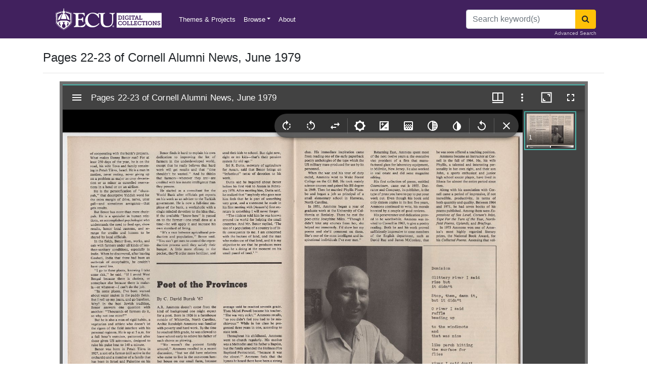

--- FILE ---
content_type: text/html; charset=utf-8
request_url: https://digital.lib.ecu.edu/1142
body_size: 10831
content:
<!DOCTYPE html>
<html lang="en">
<head>
    <meta charset="utf-8" />
    <meta name="viewport" content="width=device-width, initial-scale=1.0, user-scalable=yes, maximum-scale=2.0, shrink-to-fit=no" />
    <title>Pages 22-23 of Cornell Alumni News, June 1979 - ECU Digital Collections</title>
    <link rel="shortcut icon" href="/favicon.png">
    <link rel="apple-touch-icon" href="/favicon.png">
    <link rel="stylesheet" href="/css/site.css" />
    <link rel="stylesheet" href="/css/font-awesome.min.css" />
    <meta name="description" content="Discover digitized images, texts, audio, and video from ECU Libraries diverse collections and it's partners">
    <script src="/js/jquery.min.js"></script>
    <script src="/js/bootstrap.bundle.min.js"></script>
    <!-- Matomo Tag Manager -->
    <script>
        var _mtm = window._mtm = window._mtm || [];
        _mtm.push({'mtm.startTime': (new Date().getTime()), 'event': 'mtm.Start'});
        var d=document, g=d.createElement('script'), s=d.getElementsByTagName('script')[0];
        g.async=true; g.src='https://intranet.lib.ecu.edu/matomo/js/container_Jx8uSAdu.js'; s.parentNode.insertBefore(g,s);
    </script>
    <!-- End Matomo Tag Manager -->
    
    <link href="BotDetectCaptcha.ashx?get=layout-stylesheet&amp;amp;t=1768946400" rel="stylesheet" type="text/css" />

    <!-- Matomo -->
    <script>
        var _paq = window._paq = window._paq || [];
        /* tracker methods like "setCustomDimension" should be called before "trackPageView" */
        _paq.push(['trackPageView']);
        _paq.push(['enableLinkTracking']);
        (function() {
          var u="https://intranet.lib.ecu.edu/matomo/";
          _paq.push(['setTrackerUrl', u+'matomo.php']);
          _paq.push(['setSiteId', '6']);
          var d=document, g=d.createElement('script'), s=d.getElementsByTagName('script')[0];
          g.async=true; g.src=u+'matomo.js'; s.parentNode.insertBefore(g,s);
        })();
    </script>
    <!-- End Matomo Code -->
</head>
<body class="d-flex flex-column h-100">
    <header class="bg-purple">
    <div class="container">
        <nav class="navbar navbar-expand-sm navbar-dark bg-purple">
            <a class="navbar-brand" href="/"><img alt="ECU Digital Collections" src="/img/ecu_dc_wordmark.svg" title="ECU Digital Collections" style="height:50px"/></a>
            <span class="navbar-text">&nbsp;</span>
            <button class="navbar-toggler" type="button" data-toggle="collapse" data-target="#ecu-nav" aria-controls="ecu-nav" aria-expanded="false" aria-label="Toggle navigation">
                <span class="navbar-toggler-icon"></span>
            </button>

            <div class="collapse navbar-collapse" id="ecu-nav">

                <ul class="navbar-nav mr-auto">
                    <li class="nav-item">
                        <a class="nav-link" href="/collections">Themes & Projects</a>
                    </li>
                    <li class="nav-item dropdown">
                        <a class="nav-link dropdown-toggle" data-toggle="dropdown" href="#" role="button" aria-haspopup="true" aria-expanded="false">Browse</a>
                        <div class="dropdown-menu" style="z-index: 2000;">
                            <a class="dropdown-item" href="/search?utf8=✓">All Items</a>
                            <a class="dropdown-item" href="/locations/browse">Divisions</a>
                            <a class="dropdown-item" href="/subject/browse">Subjects</a>
                            <a class="dropdown-item" href="/mycollections/about">My Collections</a>
                            <a class="dropdown-item" href="/collections?utf8=✓">Themes & Projects</a>
                        </div>
                    </li>


                    <li class="nav-item">
                        <a class="nav-link" href="/about">About</a>
                    </li>
                </ul>
                    <form method="post" class="form-inline my-2 my-lg-0" action="/search/route">
                        <div class="input-group">
                            <input name="q" id="q" class="form-control" type="search" placeholder="Search keyword(s)" aria-label="Search">
                            <div class="input-group-append">
                                <button class="btn btn-warning" type="submit" aria-label="Search"><span class="fa fa-search"></span></button>
                            </div>
                        </div>
                        <a href="/advanced" class="small position-absolute" style="bottom: 3px; right: 15px; color: #cfc7d7">Advanced Search</a>
                    <input name="__RequestVerificationToken" type="hidden" value="CfDJ8LPGSs0fHNZIm3KZsIIvFEtN7wGjJZz-l4r3DP-FkoppEqSP5gh0u3rvaICLnP8FhmTvOCyiQKamGumNKJreVLJfatORE7aL2BHRIuVFUCFX2ga2Cq-AyDcO84dV82702KruKBkxmr5r1eRTn5seh1E" /></form>
            </div>
        </nav>
        <!--

<div class="alert alert-danger" role="alert">
    Example of a site-wide flash message. <a href="/about">Link</a>
</div>






<div class="alert alert-danger" role="alert" style="border: solid 1px red">
    <b>Starting at 9:00am eastern standard time on August 3, 2022, the Digital Collections repository will be undergoing a database migration. The planned downtime is minimal. We apologize for any inconvenience that may occur. Please reach out to us at <a href=mailto:ALS_DIGITALCOLLECTIONS@ecu.edu?subject="Repository Update">ALS_DIGITALCOLLECTIONS@ecu.edu</a> with any questions or comments. Thank you for your patience.</b>
</div>

<div class="alert alert-danger" role="alert" style="border: solid 1px red">
    We're updating our repository, some pages may be temporarily unavailable. We apologize for any inconvenience that may occur. Please reach out to us at <a href="mailto:ALS_DIGITALCOLLECTIONS@ecu.edu">ALS_DIGITALCOLLECTIONS@ecu.edu</a> with any questions or comments.
</div>



<div class="alert alert-danger" role="alert" style="border: solid 1px red">
    Some of our services are temporarily unavailable. We apologize for any inconvenience that may occur. Please reach out to us at <a href="mailto:ALS_DIGITALCOLLECTIONS@ecu.edu">ALS_DIGITALCOLLECTIONS@ecu.edu</a> with any questions or comments.
</div>
-->

    </div>
</header>
<div class="modal fade" id="exampleModal" tabindex="-1" aria-labelledby="exampleModalLabel" aria-hidden="true">
    <div class="modal-dialog">
        <div class="modal-content">
            <div class="modal-header">
                <h5 class="modal-title" id="exampleModalLabel">Digital Collections User Survey</h5>
                <button type="button" class="close" data-dismiss="modal" aria-label="Close">
                    <span aria-hidden="true">&times;</span>
                </button>
            </div>
            <div class="modal-body">
                <iframe src="https://ecu.az1.qualtrics.com/jfe/form/SV_42WjdbwMmUYAX1s" width="100%" height="400px" frameborder="0" marginheight="0" marginwidth="0">Loading…</iframe>
            </div>
        </div>
    </div>
</div>

    <div class="container position-relative">
        



<h4 class="mt-4">Pages 22-23 of Cornell Alumni News, June 1979</h4>
<hr />

                
    <div class="row justify-content-center">

        <div class="col-11">
            <div id="ecu-mirador" style="min-height: 800px"></div>
            <script src="/js/main.js" data-manifest="../../Manifest/1142" data-canvas="0"></script>
        </div>

    </div>
        <div class="d-flex justify-content-center mt-2">
            <div class="btn-toolbar mb-3 mx-auto" role="toolbar" aria-label="Download options">
                <div class="btn-group" role="group" aria-label="1000px image">
                    <a id="small-dl" href="#" class="btn btn-info btn-sm mr-2"><i class="fa fa-download"></i> Small image - 1000px</a>
                </div>
                <div class="btn-group" role="group" aria-label="4000px image">
                    <a id="large-dl" href="#" class="btn btn-info btn-sm"><i class="fa fa-download"></i> Large image - 4000px</a>
                </div>

            </div>
        </div>



<div class="row">
<div class="col-md-8">
    <dl>
        <dt>Title</dt>
        <dd>Pages 22-23 of Cornell Alumni News, June 1979</dd>
        <dt>Description</dt>
        <dd>Pages 22-23 of Cornell Alumni News, June 1979. Page 23 includes the poem Dominion, by A.R. Ammons.</dd>
            <dt>Date</dt>
            <dd>June 1979</dd>
            <dt>Original Format</dt>
            <dd>
                    <a href="/search?utf8=%E2%9C%93&amp;filter_fields=format&amp;filter_values=excerpts" class="mr-3">excerpts</a>
            </dd>

        <dt>Extent</dt>
        <dd></dd>
        <dt>Local Identifier</dt>
        <dd>
1096-001-s3-ss3.4-b14-fh        </dd>
            <dt>Creator(s)</dt>
            <ul class="list-unstyled mb-2">
                    <li> <a href="/search?utf8=%E2%9C%93&amp;filter_fields=name&amp;filter_values=Ammons,%20A.%20R.,%201926-2001">Ammons, A. R., 1926-2001</a></li>
            </ul>
            <dt>Location of Original</dt>
            <dd>
                East Carolina Manuscript Collection
            </dd>
            <dt>Rights</dt>
            <dd>
                This item has been made available for use in research, teaching, and private study. Researchers are responsible for using these materials in accordance with Title 17 of the United States Code and any other applicable statutes. If you are the creator or copyright holder of this item and would like it removed, please contact us at als_digitalcollections@ecu.edu.<br /><a href="http://rightsstatements.org/vocab/InC-EDU/1.0/">http://rightsstatements.org/vocab/InC-EDU/1.0/</a>
            </dd>
        
        <dt>Permalink</dt>
        <dd>https://digital.lib.ecu.edu/1142</dd>
        <dt>Preferred Citation</dt>
        <dd>
        <i class="fa fa-window-restore"></i> <a href="#" data-toggle="modal" data-target="#citationModal">Cite this item</a>
            
    </dl>


</div>
<div class="col-md-4 small">
<ul class="list-group mb-4">
    <li class="list-group-item bg-gray">This item</li>
    <li class="list-group-item d-flex align-items-center">
            <img class="img-responsive float-left mr-2" src="https://iiif.lib.ecu.edu/cantaloupe/iiif/2/00001142_0001.jp2/full/!225,225/0/default.jpg" alt="Pages 22-23 of Cornell Alumni News, June 1979" style="height: 45px">
        <span>Pages 22-23 of Cornell Alumni News, June 1979</span>
    </li>
    <li class="list-group-item">
            <a href="/authenticate/signin?ReturnUrl=%2F1142"><i class="fa fa-heart-o text-danger"></i> My Collections Login</a>
    </li>
    <li class="list-group-item"><a href="https://digital.lib.ecu.edu/worksheet/1142"><i class="fa fa-file-o text-secondary"></i> Printable Feedback Form</a></li>
</ul>
    <ul class="list-group mb-4">
        <li class="list-group-item bg-gray">Found in theme/project</li>
            <li class="list-group-item d-flex align-items-center">
                <img class="img-responsive rounded-circle float-left mr-2" src="/img/collection/thumbs/ammons.jpg" alt="Archie Randolph Ammons" style="height: 45px">
                <a href="/collections/ammons?utf8=✓&filter_fields=collection_s&filter_values=Archie Randolph Ammons">
                    Archie Randolph Ammons
                </a>
            </li>
    </ul>
    <ul class="list-group mt-4">
        <li class="list-group-item bg-gray">Location of Original</li>
        <li class="list-group-item">
            <a href="http://digital.lib.ecu.edu/special/ead/findingaids/1096-001"><i class="fa fa-external-link"></i> Reid and Susan Overcash Literary Collection: A.R. Ammons Papers</a> from the <em>East Carolina Manuscript Collection</em>
        </li>
        <li class="list-group-item">
                <a href="/locations/manuscripts/1096-001?utf8=✓&filter_fields=guide_sort&filter_values=Ammons, A. R., Papers "><i class="fa fa-search"></i> View all digitized items from the Reid and Susan Overcash Literary Collection: A.R. Ammons Papers</a>

        </li>
    </ul>
        
</div>
</div>


<div class="modal fade" id="citationModal" tabindex="-1" role="dialog" aria-labelledby="citationModalLabel" aria-hidden="true">
    <div class="modal-dialog modal-lg modal-dialog-centered" role="document">
        <div class="modal-content">
            <div class="modal-header">
                <h5 class="modal-title" id="citationModalLabel">Preferred Citation</h5>
                <button type="button" class="close" data-dismiss="modal" aria-label="Close">
                    <span aria-hidden="true">&times;</span>
                </button>
            </div>
            <div class="modal-body">
                <div>
                    <p>
                        If you are doing an assignment, <b class="text-danger">ask your professor which style to use</b>. 
                        Most require similar information, but the formats vary. 
                        More citation information can be found at <a href="https://libguides.ecu.edu/citation">https://libguides.ecu.edu/citation</a>.

                    </p>
                    <div class="alert alert-secondary">
Ammons, A. R., 1926-2001<span>. </span>
Pages 22-23 of Cornell Alumni News, June 1979<span>. </span>
                            <span>Jun. 1979. </span>
                        
                            <span>Reid and Susan Overcash Literary Collection: A.R. Ammons Papers. </span>
                            <span>1096-001-s3-ss3.4-b14-fh. </span>
                        <span>East Carolina University Digital Collections. </span>

                        https://digital.lib.ecu.edu/1142<span>.</span> Accessed 20 Jan. 2026<span>.</span>

                    </div>
                    <div class="small text-muted">Citation format: Creator. Title. Date. Collection. Identifier. Location. URL. Date Accessed. </div>
                </div>
            </div>
            <div class="modal-footer">
                <button type="button" class="btn btn-secondary" data-dismiss="modal">Close</button>
            </div>
        </div>
    </div>
</div>
    <h4 class="mt-4">Related Search Results</h4>
    <div class="row">
            <div class="col-md-3">
                <div class="card">
                    <a href="/21509" class="mx-auto">
                        <img class="card-img-top" src="https://iiif.lib.ecu.edu/cantaloupe/iiif/2/00021509_0001.jp2/full/!225,225/0/default.jpg" alt="Page of the New York Tribune"/>
                    </a>
                </div>
                <div class="card-body pt-2">
                    <div clas="card-title">
                        <a href="/21509" class="mx-auto">
                            Page of the New York Tribune
                        </a>
                    </div>
                </div>
                
            </div>
            <div class="col-md-3">
                <div class="card">
                    <a href="/36702" class="mx-auto">
                        <img class="card-img-top" src="https://iiif.lib.ecu.edu/cantaloupe/iiif/2/00036702_0001.jp2/full/!225,225/0/default.jpg" alt="New Testament title page"/>
                    </a>
                </div>
                <div class="card-body pt-2">
                    <div clas="card-title">
                        <a href="/36702" class="mx-auto">
                            New Testament title page
                        </a>
                    </div>
                </div>
                
            </div>
            <div class="col-md-3">
                <div class="card">
                    <a href="/11439" class="mx-auto">
                        <img class="card-img-top" src="https://iiif.lib.ecu.edu/cantaloupe/iiif/2/00011439_0001.jp2/full/!225,225/0/default.jpg" alt="Beyond the square : a tribute to Elliot Coleman"/>
                    </a>
                </div>
                <div class="card-body pt-2">
                    <div clas="card-title">
                        <a href="/11439" class="mx-auto">
                            Beyond the square : a tribute to Elliot Coleman
                        </a>
                    </div>
                </div>
                
            </div>
        <div class="col-md-3">
            <div class="card">
                <a href="https://digital.lib.ecu.edu/search?utf8=%E2%9C%93&q=Pages 22-23 of Cornell Alumni News, June 1979" class="mx-auto">
                    <span class="fa fa-search-plus text-secondary p-3" style="font-size: 10em;"></span>
                </a>
            </div>
            <div class="card-body pt-2">
                <div clas="card-title">
                    <a href="https://digital.lib.ecu.edu/search?utf8=%E2%9C%93&q=Pages 22-23 of Cornell Alumni News, June 1979" class="mx-auto">
                        More Search Results...
                    </a>
                </div>
            </div>

        </div>
    </div>

<div class="card bg-light mt-3 mb-sm-4 mb-md-0">
    <div class="card-header"><i class="fa fa-info-circle"></i> Content Notice</div>
    <div class="card-body">
        <p class="card-text">
            Public access is provided to these resources to preserve the historical record.
            The content represents the opinions and actions of their creators and the culture in which they were produced.
            Therefore, some materials may contain language and imagery that is outdated, offensive and/or harmful.
            The content does not reflect the opinions, values, or beliefs of ECU Libraries.
        </p>
    </div>
</div>



<div class="row mt-4">
    <div class="col-md-12">
         <h4>Contact Digital Collections</h4>
        <p>If you know something about this item or would like to request additional information, <a href="#" data-toggle="modal" data-target="#questionModal">click here</a>.</p>
        <hr />
        <form method="post" action="/object/question">
            <input type="hidden" value="1142" data-val="true" data-val-required="The Pid field is required." id="NewQuestion_Pid" name="NewQuestion.Pid" />
            <div class="modal fade" id="questionModal" tabindex="-1" role="dialog" aria-labelledby="questionModalLabel" aria-hidden="true">
                <div class="modal-dialog" role="document">
                    <div class="modal-content">
                        <div class="modal-header">
                            <h5 class="modal-title" id="questionModalLabel">Contact Digital Collections</h5>
                            <button type="button" class="close" data-dismiss="modal" aria-label="Close">
                                <span aria-hidden="true">&times;</span>
                            </button>
                        </div>
                        <div class="modal-body">
                            <div class="form-group">
                                <label for="NewQuestion_Email">Email address</label> <span class="text-danger">*</span>
                                <input type="text" class="form-control" data-val="true" data-val-email="Invalid Email Address" data-val-required="The Email address field is required." id="NewQuestion_Email" name="NewQuestion.Email" value="" />
                                <span class="text-danger field-validation-valid" data-valmsg-for="NewQuestion.Email" data-valmsg-replace="true"></span>
                            </div>
                            <div class="form-group">
                                <label for="NewQuestion_Question">Question</label> <span class="text-danger">*</span>
                                <textarea class="form-control" data-val="true" data-val-required="The Question field is required." id="NewQuestion_Question" name="NewQuestion.Question">
</textarea>
                                <span class="text-danger field-validation-valid" data-valmsg-for="NewQuestion.Question" data-valmsg-replace="true"></span>
                            </div>
                            <div class="form-group">
                                <label for="QuestionCaptchaCode">Retype the code from the picture:</label>
                                <captcha>

  <div class="BDC_CaptchaDiv " id="QuestionCaptcha_CaptchaDiv" style="width: 280px !important; height: 50px !important; "><!--
 --><div class="BDC_CaptchaImageDiv" id="QuestionCaptcha_CaptchaImageDiv" style="width: 250px !important; height: 50px !important;"><!--
   --><div class="BDC_CaptchaImageDiv" style="width:250px; height:40px;"><img class="BDC_CaptchaImage" id="QuestionCaptcha_CaptchaImage" src="BotDetectCaptcha.ashx?get=image&amp;c=QuestionCaptcha&amp;t=3e62abe405d34b5db05cf7b72b5b8eef" alt="Retype the CAPTCHA code from the image" style="" /></div><!--
   --><a href="//captcha.org/captcha.html?asp.net" title="BotDetect CAPTCHA ASP.NET Form Validation" style="display: block !important; height: 10px !important; margin: 0 !important; padding: 0 !important; font-size: 9px !important; line-height: 10px !important; visibility: visible !important; font-family: Verdana, DejaVu Sans, Bitstream Vera Sans, Verdana Ref, sans-serif !important; vertical-align: middle !important; text-align: center !important; text-decoration: none !important; background-color: #f8f8f8 !important; color: #606060 !important;">BotDetect CAPTCHA ASP.NET Form Validation</a><!--
 --></div><!--
 --><div class="BDC_CaptchaIconsDiv" id="QuestionCaptcha_CaptchaIconsDiv" style="width: 24px !important;"><!--
   --><a class="BDC_ReloadLink" id="QuestionCaptcha_ReloadLink" href="#" title="Change the CAPTCHA code"><img class="BDC_ReloadIcon" id="QuestionCaptcha_ReloadIcon" src="BotDetectCaptcha.ashx?get=reload-icon" alt="Change the CAPTCHA code" /></a><!--
   --><a class="BDC_SoundLink" id="QuestionCaptcha_SoundLink" href="BotDetectCaptcha.ashx?get=sound&amp;c=QuestionCaptcha&amp;t=3e62abe405d34b5db05cf7b72b5b8eef" title="Speak the CAPTCHA code" rel="nofollow"><img class="BDC_SoundIcon" id="QuestionCaptcha_SoundIcon" src="BotDetectCaptcha.ashx?get=sound-icon" alt="Speak the CAPTCHA code" /></a><!--
   --><div class="BDC_Placeholder" id="QuestionCaptcha_AudioPlaceholder">&nbsp;</div><!--
 --></div>
    <script src="BotDetectCaptcha.ashx?get=script-include&amp;c=QuestionCaptcha&amp;t=3e62abe405d34b5db05cf7b72b5b8eef" type="text/javascript"></script>
    <input type="hidden" name="BDC_VCID_QuestionCaptcha" id="BDC_VCID_QuestionCaptcha" value="3e62abe405d34b5db05cf7b72b5b8eef" />
    <input type="hidden" name="BDC_BackWorkaround_QuestionCaptcha" id="BDC_BackWorkaround_QuestionCaptcha" value="0" />
    <input type="hidden" name="BDC_Hs_QuestionCaptcha" id="BDC_Hs_QuestionCaptcha" value="e4d4334ff548f616e5b7d9ed32ee0e86e45deb04" />
    <input type="hidden" name="BDC_SP_QuestionCaptcha" id="BDC_SP_QuestionCaptcha" value="1331517703" />
  </div>

</captcha>
                                <div class="actions">
                                    <input type="text" id="QuestionCaptchaCode" name="QuestionCaptchaCode" value="" />
                                </div>
                            </div>
                        </div>
                        <div class="modal-footer">

                            <button type="button" class="btn btn-secondary" data-dismiss="modal">Close</button>
                            <button type="submit" class="btn btn-primary">Submit Question</button>
                        </div>
                    </div>
                </div>
            </div>
        <input name="__RequestVerificationToken" type="hidden" value="CfDJ8LPGSs0fHNZIm3KZsIIvFEtN7wGjJZz-l4r3DP-FkoppEqSP5gh0u3rvaICLnP8FhmTvOCyiQKamGumNKJreVLJfatORE7aL2BHRIuVFUCFX2ga2Cq-AyDcO84dV82702KruKBkxmr5r1eRTn5seh1E" /></form>

       
        <h4 class="mt-4">Comment on This Item</h4>
        <p>Complete the fields below to post a public comment about the material featured on this page. The email address you submit will not be displayed and would only be used to contact you with additional comments or questions. </p>
        <hr />
        <form method="post" action="/object/comment">
            <input type="hidden" data-val="true" data-val-required="The object_id field is required." id="NewComment_object_id" name="NewComment.object_id" value="1142" />

            <div class="form-group">
                <span class="text-danger">*</span> <label for="NewComment_name">Name</label>
                <input type="text" class="form-control col-md-4" data-val="true" data-val-length="Name cannot exceed 75 characters." data-val-length-max="75" data-val-required="The Name field is required." id="NewComment_name" maxlength="75" name="NewComment.name" value="" />
                <span class="text-danger field-validation-valid" data-valmsg-for="NewComment.name" data-valmsg-replace="true"></span>
            </div>
            <div class="form-group">
                <span class="text-danger">*</span> <label for="NewComment_email">Email</label>
                <input type="text" class="form-control col-md-4" data-val="true" data-val-email="Invalid Email Address" data-val-length="Email cannot exceed 50 characters." data-val-length-max="50" data-val-required="The Email field is required." id="NewComment_email" maxlength="50" name="NewComment.email" value="" />
                <span class="text-danger field-validation-valid" data-valmsg-for="NewComment.email" data-valmsg-replace="true"></span>
            </div>
            <div class="form-group">
                <span class="text-danger">*</span> <label for="NewComment_value">Comment</label>
                <textarea class="form-control col-md-6" data-val="true" data-val-required="The Comment field is required." id="NewComment_value" name="NewComment.value">
</textarea>
                <span class="text-danger field-validation-valid" data-valmsg-for="NewComment.value" data-valmsg-replace="true"></span>
            </div>

            <div class="form-group">
                <label for="CommentCaptchaCode">Retype the code from the picture:</label>
                <captcha>

  <div class="BDC_CaptchaDiv " id="CommentCaptcha_CaptchaDiv" style="width: 280px !important; height: 50px !important; "><!--
 --><div class="BDC_CaptchaImageDiv" id="CommentCaptcha_CaptchaImageDiv" style="width: 250px !important; height: 50px !important;"><!--
   --><div class="BDC_CaptchaImageDiv" style="width:250px; height:40px;"><img class="BDC_CaptchaImage" id="CommentCaptcha_CaptchaImage" src="BotDetectCaptcha.ashx?get=image&amp;c=CommentCaptcha&amp;t=9bad9f1d42344121bd566f2f862ac8d5" alt="Retype the CAPTCHA code from the image" style="" /></div><!--
   --><a href="//captcha.org/captcha.html?asp.net" title="BotDetect CAPTCHA ASP.NET Form Validation" style="display: block !important; height: 10px !important; margin: 0 !important; padding: 0 !important; font-size: 9px !important; line-height: 10px !important; visibility: visible !important; font-family: Verdana, DejaVu Sans, Bitstream Vera Sans, Verdana Ref, sans-serif !important; vertical-align: middle !important; text-align: center !important; text-decoration: none !important; background-color: #f8f8f8 !important; color: #606060 !important;">BotDetect CAPTCHA ASP.NET Form Validation</a><!--
 --></div><!--
 --><div class="BDC_CaptchaIconsDiv" id="CommentCaptcha_CaptchaIconsDiv" style="width: 24px !important;"><!--
   --><a class="BDC_ReloadLink" id="CommentCaptcha_ReloadLink" href="#" title="Change the CAPTCHA code"><img class="BDC_ReloadIcon" id="CommentCaptcha_ReloadIcon" src="BotDetectCaptcha.ashx?get=reload-icon" alt="Change the CAPTCHA code" /></a><!--
   --><a class="BDC_SoundLink" id="CommentCaptcha_SoundLink" href="BotDetectCaptcha.ashx?get=sound&amp;c=CommentCaptcha&amp;t=9bad9f1d42344121bd566f2f862ac8d5" title="Speak the CAPTCHA code" rel="nofollow"><img class="BDC_SoundIcon" id="CommentCaptcha_SoundIcon" src="BotDetectCaptcha.ashx?get=sound-icon" alt="Speak the CAPTCHA code" /></a><!--
   --><div class="BDC_Placeholder" id="CommentCaptcha_AudioPlaceholder">&nbsp;</div><!--
 --></div>
    <script src="BotDetectCaptcha.ashx?get=script-include&amp;c=CommentCaptcha&amp;t=9bad9f1d42344121bd566f2f862ac8d5" type="text/javascript"></script>
    <input type="hidden" name="BDC_VCID_CommentCaptcha" id="BDC_VCID_CommentCaptcha" value="9bad9f1d42344121bd566f2f862ac8d5" />
    <input type="hidden" name="BDC_BackWorkaround_CommentCaptcha" id="BDC_BackWorkaround_CommentCaptcha" value="0" />
    <input type="hidden" name="BDC_Hs_CommentCaptcha" id="BDC_Hs_CommentCaptcha" value="65f996bbedb0c5b391ae645601a61dc9dedfff9d" />
    <input type="hidden" name="BDC_SP_CommentCaptcha" id="BDC_SP_CommentCaptcha" value="1535031710" />
  </div>

</captcha>
                <div class="actions">
                    <input type="text" id="CommentCaptchaCode" name="CommentCaptchaCode" value="" />
                </div>
            </div>
            <button type="submit" class="btn btn-info mb-2">Submit Comment</button>
            <small><a style="text-decoration: underline; color: blue; cursor: pointer" class="d-block mb-4" onclick="alert('We welcome comments on our materials. We reserve the right to delete comments that are inappropriate or off topic. Comments do not reflect the views of East Carolina University and may contain errors.');">Comment Policy</a></small>
        <input name="__RequestVerificationToken" type="hidden" value="CfDJ8LPGSs0fHNZIm3KZsIIvFEtN7wGjJZz-l4r3DP-FkoppEqSP5gh0u3rvaICLnP8FhmTvOCyiQKamGumNKJreVLJfatORE7aL2BHRIuVFUCFX2ga2Cq-AyDcO84dV82702KruKBkxmr5r1eRTn5seh1E" /></form>
    </div>
</div>
<div id="myElement"></div>



    </div>
    
<footer class="site-footer mt-auto">
    <div class="container">
        <div class="row">
            <div class="col-sm-12 col-md-8">
                <h6>ECU DIGITAL COLLECTIONS</h6>
                <p class="text-justify">
                    We support the research and teaching mission of East Carolina University 
                    and preserve the cultural heritage of the eastern North Carolina community through digital initiatives, 
                    especially the creation of digital library materials and tools.
                </p>
            </div>

            <div class="col-xs-6 col-md-4 text-right">
                <h6>Quick Links</h6>
                <ul class="footer-links">
                        <li>
                            <a href="/authenticate/signin?ReturnUrl=%2F1142" class="">Login <i class="fa fa-sign-in" aria-hidden="true"></i></a>
                        </li>
                    <li><a href="/about">About</a></li>
                    <li><a href="mailto:als_digitalprojects@ecu.edu">Contact</a></li>
                    <li><a href="https://info.ecu.edu/libraries/">ECU Libraries</a></li>
                    <li><a href="https://www.ecu.edu/">East Carolina University</a></li>
                </ul>
            </div>
        </div>
        <hr>
    </div>
    <div class="container">
        <div class="row">
            <div class="col-md-8 col-sm-6">
                <p class="copyright-text">
                    Copyright &copy; 2026 All Rights Reserved by
                    <a href="http://www.ecu.edu">East Carolina University</a>.
                </p>
            </div>

        </div>
    </div>
</footer>


    
    <script src="/js/jquery.validate.min.js"></script>
<script src="/js/jquery.validate.unobtrusive.min.js"></script>


        <script type="text/javascript">
            var position = 'far-right';
            if ($(window).width() < 760) {
                position = 'far-bottom';
                $('#ecu-mirador').css("min-height", "500px");
            } else {
                $('#ecu-mirador').css("min-height", "800px");
            }
        </script>

    <script>
        //$('a[data-toggle="tab"]').on('shown.bs.tab',
        //    function(e) {
        //        if (e.target.id == "image-tab") {
                    //alert('https://davenport.ecu.edu:6984/manifest/1142');
        //        }
                //e.target // newly activated tab
                //e.relatedTarget // previous active tab
        //    });

        var CaptchaCallback = function() {
            jQuery('.g-recaptcha').each(function(index, el) {
                grecaptcha.render(el, {
                    'sitekey' : jQuery(el).attr('data-sitekey')
                    ,'theme' : jQuery(el).attr('data-theme')
                    ,'size' : jQuery(el).attr('data-size')
                    ,'tabindex' : jQuery(el).attr('data-tabindex')
                    ,'callback' : jQuery(el).attr('data-callback')
                    ,'expired-callback' : jQuery(el).attr('data-expired-callback')
                    ,'error-callback' : jQuery(el).attr('data-error-callback')
                });
            });
        };

        // function detectKey(e) {
        //     var query = window.location.toString();
        //     var test = document.getElementById("phyloc");
        //     var browserName = navigator.appName;
        //     if (browserName == "Microsoft Internet Explorer") {
        //         if (event.keyCode == 192) {
        //             window.open(query.replace('https://digital.lib.ecu.edu/', 'http://digital.lib.ecu.edu/admin/index/'), '');
        //         }
        //     }
        //     else {
        //         if (e.which == 192) {
        //             window.open(query.replace('https://digital.lib.ecu.edu/', 'http://digital.lib.ecu.edu/admin/index/'), '');
        //         }
        //     }
        // }
        // document.onkeydown = detectKey;

        $(document).on("click", ".replyLink", function () {
            var passedID = $(this).data('id');
            $("#parentId").val(passedID);
            //alert(passedID);
        });
        var list = ["https://iiif.lib.ecu.edu/cantaloupe/iiif/2/00001142_0001.jp2"];
        $(document).ready(function () {
            $('#image').removeClass('active');
            $('#small-dl').attr("href", list[0] + "/full/1000,/0/default.jpg");
            $('#large-dl').attr("href", list[0] + "/full/4000,/0/default.jpg");
            $('#myElement').data('cacheKey', '0');

            $(document).keydown(function (event) {
                // Detect key 192 (`)
                if (event.which === 192) {
                    let currentUrl = window.location.href;
                    let currentId = parseInt(currentUrl.match(/(\d+)$/)[0]);
                    window.location.href = "http://digital.lib.ecu.edu/admin/index/" + currentId;
                }

                // Detect Shift + Right Arrow
                if (event.shiftKey && event.which === 39) {
                    let currentUrl = window.location.href;
                    let currentId = parseInt(currentUrl.match(/(\d+)$/)[0]);
                    let nextId = currentId + 1;
                    let nextUrl = currentUrl.replace(/(\d+)$/, nextId);
                    window.location.href = nextUrl;
                }

                // Detect Shift + Left Arrow
                if (event.shiftKey && event.which === 37) {
                    let currentUrl = window.location.href;
                    let currentId = parseInt(currentUrl.match(/(\d+)$/)[0]);
                    let prevId = currentId - 1;
                    let prevUrl = currentUrl.replace(/(\d+)$/, prevId);
                    window.location.href = prevUrl;
                }
            });
        });
        $('body').on('click', '.mirador-current-canvas-grouping', function () {
            var idx = $(this).attr("data-canvas-index");
            $('#myElement').data('cacheKey', idx);
            $('#small-dl').attr("href", list[idx] + "/full/1000,/0/default.jpg");
            $('#large-dl').attr("href", list[idx] + "/full/4000,/0/default.jpg");
            //window.history.replaceState("", "", window.location.href.split('.')[0] + "." + (parseInt(idx) + 1));
        });
        $('body').on('click', '.mirador103', function () {
            var idx = $(this).index();
            $('#small-dl').attr("href", list[idx] + "/full/1000,/0/default.jpg");
            $('#large-dl').attr("href", list[idx] + "/full/4000,/0/default.jpg");
            //window.history.replaceState("", "", window.location.href.split('.')[0] + "." + (parseInt(idx) + 1));
        });
        $('body').on('click', '.mirador148', function () {
            var idx = $(this).index();
            $('#small-dl').attr("href", list[idx] + "/full/1000,/0/default.jpg");
            $('#large-dl').attr("href", list[idx] + "/full/4000,/0/default.jpg");
            //window.history.replaceState("", "", window.location.href.split('.')[0] + "." + (parseInt(idx) + 1));
        });
        $('body').on('click', '.mirador-previous-canvas-button', function () {
            var cacheValue = parseInt($('#myElement').data('cacheKey'));
            cacheValue -= 1;

            // Store the updated value back to the cache
            $('#myElement').data('cacheKey', cacheValue);
            //var idx = window.location.href.split('.')[1] == null ? 1 : parseInt(window.location.href.split('.')[1]);
            $('#small-dl').attr("href", list[cacheValue] + "/full/1000,/0/default.jpg");
            $('#large-dl').attr("href", list[cacheValue] + "/full/4000,/0/default.jpg");
            //window.history.replaceState("", "", window.location.href.split('.')[0] + "." + (idx - 1));
        });
        $('body').on('click', '.mirador-next-canvas-button', function () {

            var cacheValue = parseInt($('#myElement').data('cacheKey'));
            cacheValue += 1;

            // Store the updated value back to the cache
            $('#myElement').data('cacheKey', cacheValue);

            //var idx = window.location.href.split('.')[1] == null ? 1 : parseInt(window.location.href.split('.')[1]);
            $('#small-dl').attr("href", list[cacheValue] + "/full/1000,/0/default.jpg");
            $('#large-dl').attr("href", list[cacheValue] + "/full/4000,/0/default.jpg");
            //window.history.replaceState("", "", window.location.href.split('.')[0] + "." + (idx + 1));
        });
    </script>



</body>
</html>


--- FILE ---
content_type: text/html; charset=utf-8
request_url: https://ecu.az1.qualtrics.com/jfe/form/SV_42WjdbwMmUYAX1s
body_size: 16981
content:
<!doctype html><html dir="ltr"><head><title>Online Survey Software | Qualtrics Survey Solutions</title><meta property="og:title" content="Online Survey Software | Qualtrics Survey Solutions"><meta name="description" content="Qualtrics sophisticated online survey software solutions make creating online surveys easy. Learn more about Research Suite and get a free account today."><meta property="og:description" content="Qualtrics sophisticated online survey software solutions make creating online surveys easy. Learn more about Research Suite and get a free account today."><meta name="robots" content="noindex"><link rel="icon" type="image/x-icon" href="https://ecu.az1.qualtrics.com/brand-management/brand-assets/ecu/favicon.ico"><link rel="apple-touch-icon" href="/brand-management/apple-touch-icon"><meta charset="UTF-8"><meta name="viewport" content="width=device-width,initial-scale=1,shrink-to-fit=no"><meta name="apple-mobile-web-app-capable" content="yes"><meta name="mobile-web-app-capable" content="yes"><style>#q{background:#fff;position:absolute;top:0;bottom:0;left:0;right:0;z-index:1000}#q::before{content:'';display:block;position:fixed;top:30%;right:50%;width:50px;height:50px;border:6px solid transparent;border-top-color:#0b6ed0;border-left-color:#0b6ed0;border-radius:80px;animation:q 1s linear infinite;margin:-33px -33px 0 0;box-sizing:border-box}@keyframes q{0%{transform:rotate(0)}100%{transform:rotate(360deg)}}</style><script>!function(){"use strict";var e,s,n,o,t,m={},r={};function a(e){var s=r[e];if(void 0!==s)return s.exports;var n=r[e]={id:e,loaded:!1,exports:{}};return m[e].call(n.exports,n,n.exports,a),n.loaded=!0,n.exports}a.m=m,a.amdO={},e=[],a.O=function(s,n,o,t){if(!n){var m=1/0;for(c=0;c<e.length;c++){n=e[c][0],o=e[c][1],t=e[c][2];for(var r=!0,i=0;i<n.length;i++)(!1&t||m>=t)&&Object.keys(a.O).every(function(e){return a.O[e](n[i])})?n.splice(i--,1):(r=!1,t<m&&(m=t));if(r){e.splice(c--,1);var f=o();void 0!==f&&(s=f)}}return s}t=t||0;for(var c=e.length;c>0&&e[c-1][2]>t;c--)e[c]=e[c-1];e[c]=[n,o,t]},a.n=function(e){var s=e&&e.__esModule?function(){return e.default}:function(){return e};return a.d(s,{a:s}),s},n=Object.getPrototypeOf?function(e){return Object.getPrototypeOf(e)}:function(e){return e.__proto__},a.t=function(e,o){if(1&o&&(e=this(e)),8&o)return e;if("object"==typeof e&&e){if(4&o&&e.__esModule)return e;if(16&o&&"function"==typeof e.then)return e}var t=Object.create(null);a.r(t);var m={};s=s||[null,n({}),n([]),n(n)];for(var r=2&o&&e;("object"==typeof r||"function"==typeof r)&&!~s.indexOf(r);r=n(r))Object.getOwnPropertyNames(r).forEach(function(s){m[s]=function(){return e[s]}});return m.default=function(){return e},a.d(t,m),t},a.d=function(e,s){for(var n in s)a.o(s,n)&&!a.o(e,n)&&Object.defineProperty(e,n,{enumerable:!0,get:s[n]})},a.f={},a.e=function(e){return Promise.all(Object.keys(a.f).reduce(function(s,n){return a.f[n](e,s),s},[]))},a.u=function(e){return"c/"+{38:"../m/system-HI-json",87:"signature",109:"../m/system-EO-json",132:"../m/system-NE-json",194:"../m/system-ZH-T-json",215:"../m/system-CEB-json",233:"db",243:"../m/system-HR-json",277:"../m/preview-MN-json",311:"../m/system-SR-ME-json",325:"form",371:"../m/system-SO-json",410:"drill",446:"../m/preview-FR-json",509:"../m/system-PL-json",584:"../m/preview-MAR-json",598:"numberScale",910:"../m/system-SL-json",957:"../m/preview-AZ-AZ-json",1044:"matrix",1075:"mc",1192:"meta",1194:"../m/preview-LT-json",1205:"timing",1276:"../m/preview-PB-json",1362:"../m/system-Q_DEV-json",1366:"../m/system-UR-json",1388:"../m/system-TEL-json",1391:"../m/preview-JA-json",1426:"../m/system-MN-json",1493:"../m/preview-HIL-json",1506:"../m/system-ASM-json",1594:"../m/preview-KAN-json",1612:"../m/preview-KO-json",1706:"../m/preview-SIN-json",1779:"../m/preview-SR-json",1822:"../m/system-SQI-json",1895:"../m/system-SIN-json",1914:"../m/system-EN-GB-json",1945:"orgh",1963:"../m/system-MY-json",2022:"../m/preview-MK-json",2066:"../m/system-TA-json",2102:"../m/system-BG-json",2132:"../m/preview-KAT-json",2250:"../m/system-HU-json",2367:"../m/system-MAL-json",2407:"../m/preview-NE-json",2436:"slider",2457:"../m/system-MK-json",2476:"../m/system-EL-json",2549:"../m/preview-DE-json",2550:"../m/system-DE-json",2640:"../m/system-AZ-AZ-json",2739:"../m/preview-TGL-json",2746:"../m/system-PT-BR-json",2765:"../m/preview-TEL-json",2766:"../m/preview-MS-json",2872:"../m/preview-SK-json",3079:"../m/system-TR-json",3081:"../m/preview-DA-json",3109:"../m/preview-SL-json",3135:"../m/preview-EN-GB-json",3161:"../m/preview-BG-json",3210:"../m/preview-KM-json",3528:"../m/system-ID-json",3532:"../m/preview-ZH-S-json",3545:"../m/system-KM-json",3546:"../m/system-HE-json",3639:"../m/system-HYE-json",4093:"../m/system-CY-json",4105:"../m/preview-HE-json",4159:"../m/preview-SV-json",4265:"../m/system-ORI-json",4468:"../m/system-SR-json",4482:"../m/system-BEL-json",4492:"../m/preview-NL-json",4523:"../m/system-PB-json",4525:"../m/system-CKB-json",4576:"../m/preview-CS-json",4586:"../m/system-AR-json",4761:"../m/system-RI-GI-json",4827:"../m/system-ZH-S-json",4828:"../m/system-JA-json",4831:"../m/system-SK-json",4897:"../m/system-BN-json",4987:"../m/preview-IT-json",5003:"../m/preview-ES-ES-json",5143:"../m/preview-BEL-json",5182:"../m/preview-KAZ-json",5198:"../m/preview-GU-json",5210:"../m/preview-EO-json",5241:"../m/preview-TA-json",5332:"../m/preview-HR-json",5404:"../m/preview-LV-json",5407:"../m/preview-FR-CA-json",5435:"../m/preview-VI-json",5462:"../m/preview-SR-ME-json",5588:"../m/preview-RI-GI-json",5609:"../m/preview-HU-json",5674:"pgr",5709:"../m/preview-HI-json",5745:"../m/system-UK-json",5896:"../m/preview-ISL-json",5947:"../m/preview-PT-BR-json",5963:"../m/preview-ID-json",6035:"../m/preview-ASM-json",6129:"../m/preview-RO-json",6180:"video",6198:"te",6210:"../m/preview-CEB-json",6218:"ro",6233:"../m/system-ES-json",6275:"../m/system-LV-json",6405:"../m/system-CA-json",6422:"../m/preview-PL-json",6474:"../m/system-NO-json",6542:"../m/preview-UK-json",6557:"../m/preview-AR-json",6584:"agentChat",6643:"../m/preview-FA-json",6692:"../m/preview-SO-json",6693:"../m/preview-BS-json",6791:"../m/preview-ET-json",6823:"../m/system-KAN-json",6940:"../m/preview-SW-json",6982:"recaptcha",6994:"../m/system-TGL-json",7019:"../m/preview-Q_DEV-json",7073:"../m/system-FR-json",7077:"../m/system-PT-json",7088:"../m/preview-CKB-json",7090:"../m/system-BS-json",7136:"../m/system-PA-IN-json",7142:"../m/preview-CY-json",7211:"sbs",7277:"../m/system-KAT-json",7309:"../m/system-ISL-json",7374:"../m/system-RO-json",7515:"../m/system-KAZ-json",7529:"cs",7584:"rtAgent",7624:"../m/system-FI-json",7640:"../m/system-IT-json",7697:"../m/preview-PA-IN-json",7862:"../m/preview-ES-json",7865:"../m/preview-UR-json",7922:"auto",7935:"../m/preview-EL-json",8068:"../m/system-ET-json",8201:"../m/system-MAR-json",8210:"../m/system-FR-CA-json",8360:"../m/system-RU-json",8411:"../m/preview-RU-json",8429:"../m/system-TH-json",8445:"../m/preview-NO-json",8513:"../m/preview-ZH-T-json",8568:"followupsamepage",8606:"plugin",8652:"../m/preview-ORI-json",8760:"../m/system-SV-json",8778:"../m/preview-HYE-json",8798:"../m/preview-TH-json",8906:"../m/system-ES-ES-json",8926:"../m/preview-CA-json",8992:"../m/system-FA-json",9035:"../m/preview-SQI-json",9082:"../m/preview-MAL-json",9166:"../m/preview-PT-json",9199:"../m/system-NL-json",9230:"../m/preview-BN-json",9233:"../m/system-MS-json",9323:"../m/preview-FI-json",9340:"../m/system-HIL-json",9515:"../m/system-KO-json",9517:"calendar",9538:"../m/system-DA-json",9560:"../m/system-VI-json",9561:"file",9713:"../m/system-LT-json",9784:"../m/preview-TR-json",9787:"../m/system-SW-json",9831:"../m/system-CS-json",9848:"../m/preview-MY-json",9888:"nps",9949:"../m/system-GU-json"}[e]+"."+{38:"7f448ab8",87:"9bb87a18",109:"3ed37e97",132:"5f3ec458",194:"ccfaa05c",215:"7ca9cdbb",233:"5f9ec531",243:"c3f4e305",277:"54c907d4",311:"9c0ed048",325:"6e4f55b5",371:"18db1dc3",410:"a8f43f9e",446:"1d90e8b9",509:"038d762e",584:"3079f0e7",598:"fb0b0c0e",910:"5a04ebd6",957:"becbf416",1044:"28517601",1075:"c006cf45",1192:"8ab5c890",1194:"4cd05146",1205:"ad66e1a9",1276:"7295fd0d",1362:"a6805b6f",1366:"c4f41d42",1388:"7c420b63",1391:"09292fa6",1426:"56ae4aa4",1493:"deaa12c5",1506:"e7da4467",1594:"784495bd",1612:"cc04a4bd",1706:"55fef65c",1779:"5166fa18",1822:"72b6390a",1895:"90802e89",1914:"ea8f324a",1945:"d5dede22",1963:"c0d593f0",2022:"1ecba2af",2066:"60cd642b",2102:"f15bdf37",2132:"58a30d53",2250:"0a4f774b",2367:"fd78b5d9",2407:"bea3fc71",2436:"11e153ed",2457:"3d0ecb03",2476:"61ca34ab",2549:"305b88fe",2550:"4e9bae08",2640:"28aac19f",2739:"18f66d51",2746:"0257ab6c",2765:"7f94d0a3",2766:"be03e6c7",2872:"1cbe5db6",3079:"350628bc",3081:"f08ad474",3109:"3cb5b0cd",3135:"ae0d7973",3161:"f31dd63a",3210:"d5696218",3528:"94559f6b",3532:"52557715",3545:"52a28dc9",3546:"5ce087c0",3639:"3bc391ce",4093:"c93d9b80",4105:"2119208e",4159:"012e3807",4265:"8e243627",4468:"c215e28b",4482:"3429dc71",4492:"b2d2e40d",4523:"b369c3ee",4525:"93d2a0f7",4576:"6aaee0d2",4586:"bb5fa2cc",4761:"0fdf1834",4827:"1b641c37",4828:"e15d783b",4831:"c88fdc22",4897:"af0ff070",4987:"1d7a1c46",5003:"6c4eaa69",5143:"f1f304bc",5182:"a340a2ed",5198:"97224e1f",5210:"fd200912",5241:"69b7c804",5332:"ef30d83a",5404:"570ff60f",5407:"bc0df950",5435:"abab4e5c",5462:"ed9ccfd4",5588:"535c6623",5609:"98a14818",5674:"5d7b773e",5709:"0f13185e",5745:"77d4b3a0",5896:"ca43704d",5947:"97fb3fa3",5963:"dbb4b8da",6035:"cebceea9",6129:"707f797c",6180:"e9560071",6198:"6f55d801",6210:"740a7c8b",6218:"3668044d",6233:"a738b699",6275:"ea648279",6405:"5ecd57ea",6422:"14dc9b1e",6474:"960cd1c0",6542:"6f6224b0",6557:"55aea27f",6584:"cba3952c",6643:"bf8a20ba",6692:"df0a04ff",6693:"512c2371",6791:"e57b7b6f",6823:"2289921b",6940:"5a123749",6982:"94e7c395",6994:"aaf772b0",7019:"40297269",7073:"3b756be6",7077:"91314885",7088:"36088310",7090:"f7371a69",7136:"b49f3041",7142:"32aef263",7211:"49cdbcd9",7277:"c0f5d3e8",7309:"f7766807",7374:"69befb3e",7515:"df856574",7529:"acc07a9d",7584:"d889bad3",7624:"d2ea282c",7640:"e794b3e2",7697:"fc4d0c2d",7862:"b0b08aa4",7865:"cdd8af0c",7922:"4f1b472e",7935:"027886e9",8068:"2a366238",8201:"16a59ab8",8210:"60cdfee6",8360:"b7ed0160",8411:"e82c3b55",8429:"b1a9427f",8445:"b6984e8c",8513:"a38fa04f",8568:"61073047",8606:"0813e25c",8652:"0706fa79",8760:"1da9b72a",8778:"dadd6126",8798:"ab4df3f8",8906:"364937aa",8926:"5ca49a3f",8992:"96e541c5",9035:"a63ebbf4",9082:"3a516e7c",9166:"ebe8f390",9199:"2ac9cfcd",9230:"2aa327bf",9233:"b1d76896",9323:"678e9e54",9340:"daa0700a",9515:"bc02ae92",9517:"343b4d50",9538:"f45580e9",9560:"2e7a911b",9561:"6341ae23",9713:"c91b94a5",9784:"173c19e9",9787:"b3cea5d8",9831:"2c9c0d06",9848:"8b0085e8",9888:"a72db796",9949:"590c7c40"}[e]+".js"},a.g=function(){if("object"==typeof globalThis)return globalThis;try{return this||new Function("return this")()}catch(e){if("object"==typeof window)return window}}(),a.o=function(e,s){return Object.prototype.hasOwnProperty.call(e,s)},o={},t="jfe-react-app:",a.l=function(e,s,n,m){if(o[e])o[e].push(s);else{var r,i;if(void 0!==n)for(var f=document.getElementsByTagName("script"),c=0;c<f.length;c++){var j=f[c];if(j.getAttribute("src")==e||j.getAttribute("data-webpack")==t+n){r=j;break}}r||(i=!0,(r=document.createElement("script")).charset="utf-8",a.nc&&r.setAttribute("nonce",a.nc),r.setAttribute("data-webpack",t+n),r.src=e),o[e]=[s];var d=function(s,n){r.onerror=r.onload=null,clearTimeout(p);var t=o[e];if(delete o[e],r.parentNode&&r.parentNode.removeChild(r),t&&t.forEach(function(e){return e(n)}),s)return s(n)},p=setTimeout(d.bind(null,void 0,{type:"timeout",target:r}),12e4);r.onerror=d.bind(null,r.onerror),r.onload=d.bind(null,r.onload),i&&document.head.appendChild(r)}},a.r=function(e){"undefined"!=typeof Symbol&&Symbol.toStringTag&&Object.defineProperty(e,Symbol.toStringTag,{value:"Module"}),Object.defineProperty(e,"__esModule",{value:!0})},a.nmd=function(e){return e.paths=[],e.children||(e.children=[]),e},a.p="/jfe/static/dist/v2/",function(){if(void 0!==a){var e=a.u,s=a.e,n=new Map,o=new Map;a.u=function(s){return e(s)+(n.has(s)?"?"+n.get(s):"")},a.e=function(t){return s(t).catch(function(s){var m=o.has(t)?o.get(t):3;if(m<1){var r=e(t);throw s.message="Loading chunk "+t+" failed after 3 retries.\n("+r+")",s.request=r,s}return new Promise(function(e){setTimeout(function(){var s=Date.now();n.set(t,s),o.set(t,m-1),e(a.e(t))},1e3)})})}}}(),function(){a.b="undefined"!=typeof document&&document.baseURI||self.location.href;var e={4577:0};a.f.j=function(s,n){var o=a.o(e,s)?e[s]:void 0;if(0!==o)if(o)n.push(o[2]);else if(4577!=s){var t=new Promise(function(n,t){o=e[s]=[n,t]});n.push(o[2]=t);var m=a.p+a.u(s),r=new Error;a.l(m,function(n){if(a.o(e,s)&&(0!==(o=e[s])&&(e[s]=void 0),o)){var t=n&&("load"===n.type?"missing":n.type),m=n&&n.target&&n.target.src;r.message="Loading chunk "+s+" failed.\n("+t+": "+m+")",r.name="ChunkLoadError",r.type=t,r.request=m,o[1](r)}},"chunk-"+s,s)}else e[s]=0},a.O.j=function(s){return 0===e[s]};var s=function(s,n){var o,t,m=n[0],r=n[1],i=n[2],f=0;if(m.some(function(s){return 0!==e[s]})){for(o in r)a.o(r,o)&&(a.m[o]=r[o]);if(i)var c=i(a)}for(s&&s(n);f<m.length;f++)t=m[f],a.o(e,t)&&e[t]&&e[t][0](),e[t]=0;return a.O(c)},n=self.webpackChunkjfe_react_app=self.webpackChunkjfe_react_app||[];n.forEach(s.bind(null,0)),n.push=s.bind(null,n.push.bind(n))}(),a.nc=void 0}();</script><script defer="defer" src="/jfe/static/dist/v2/core.871f94c6.js"></script><script defer="defer" src="/jfe/static/dist/v2/8473.5af65f7f.js"></script><script defer="defer" src="/jfe/static/dist/v2/8874.d7eae874.js"></script><script defer="defer" src="/jfe/static/dist/v2/7183.21b61e91.js"></script><script defer="defer" src="/jfe/static/dist/v2/main.e4f33be2.js"></script></head><body><div id="q"></div><div id="root"></div><script>q=JSON.parse(decodeURIComponent("%7B%22init%22%3A%7B%22appData%22%3A%7B%22setup%22%3A%7B%22brandId%22%3A%22ecu%22%2C%22channel%22%3A%22anonymous%22%2C%22layout%22%3A%7B%22logo%22%3A%7B%22url%22%3A%22https%3A%2F%2Fecu.az1.qualtrics.com%2FCP%2FGraphic.php%3FIM%3DIM_3DezMjaELNjlbcG%22%2C%22position%22%3A%22left%22%2C%22banner%22%3Afalse%7D%2C%22spacing%22%3A%22compact%22%2C%22progressBar%22%3A%7B%22verbose%22%3Atrue%2C%22position%22%3A%22top%22%7D%7D%2C%22survey%22%3A%7B%22id%22%3A%22SV_42WjdbwMmUYAX1s%22%2C%22versionId%22%3A%229223370305778196064%22%2C%22jfeVersionId%22%3A%221c4540188a18448bf028dbe0636580679e092533%22%7D%2C%22spokeUrl%22%3A%22https%3A%2F%2Fecu.az1.qualtrics.com%2Fjfe1%22%2C%22meta%22%3A%7B%22indexing%22%3Afalse%2C%22description%22%3A%22Qualtrics%20sophisticated%20online%20survey%20software%20solutions%20make%20creating%20online%20surveys%20easy.%20Learn%20more%20about%20Research%20Suite%20and%20get%20a%20free%20account%20today.%22%7D%2C%22style%22%3A%7B%22transition%22%3A%22fade%22%2C%22icons%22%3A%7B%22favicon%22%3A%22https%3A%2F%2Fecu.az1.qualtrics.com%2Fbrand-management%2Fbrand-assets%2Fecu%2Ffavicon.ico%22%2C%22ogImage%22%3A%22%22%2C%22appleTouchIcon%22%3A%22%2Fbrand-management%2Fapple-touch-icon%22%7D%2C%22customHTML%22%3A%22%22%2C%22customCSS%22%3A%5B%5D%2C%22cssVariables%22%3A%22%2Fjfe%2Fthemes%2Fcomponent-skins%2Fqualtrics.simple%2Fnull%2Fd2f5f5a49ca057449e7c5e7a531dc1220af05ca5%2Fversion-1762803955716-7b10cf%2Fcss-variables.css%22%2C%22question%22%3A%7B%22displayWidth%22%3A%22default%22%7D%2C%22mc%22%3A%7B%7D%2C%22nps%22%3A%7B%7D%2C%22forceResponse%22%3A%7B%7D%7D%2C%22allowJavascript%22%3Atrue%2C%22autoAdvance%22%3Afalse%7D%2C%22page%22%3A%7B%22layout%22%3A%7B%7D%2C%22completion%22%3A0%2C%22content%22%3A%7B%22type%22%3A%22questions%22%2C%22questions%22%3A%5B%7B%22type%22%3A%22db%22%2C%22id%22%3A%22QID5%22%2C%22display%22%3A%22%3Cstrong%3E%3Cspan%20style%3D%5C%22color%3A%239b59b6%3B%5C%22%3EECU%20Digital%20Collections%3C%2Fspan%3E%3C%2Fstrong%3E%20would%20like%20to%20learn%20more%20about%20the%20visitors%20to%20our%20website.%20This%20survey%20has%205%20multiple-choice%20questions%20and%20should%20only%20take%20a%20few%20minutes%20to%20complete.%20%3Cspan%20style%3D%5C%22color%3A%239b59b6%3B%5C%22%3E%3Cstrong%3EThank%20you%20for%20your%20feedback!%3Cbr%3E%3C%2Fstrong%3E%3C%2Fspan%3E%22%2C%22options%22%3A%7B%7D%2C%22layout%22%3A%7B%7D%7D%2C%7B%22id%22%3A%22QID1%22%2C%22display%22%3A%22%3Cstrong%3E%3Cspan%20style%3D%5C%22color%3A%239b59b6%3B%5C%22%3E1.%20What%20are%20you%20using%20our%20site%20for%3F%20%3Cbr%3E(Check%20all%20that%20apply)%3C%2Fspan%3E%3C%2Fstrong%3E%22%2C%22options%22%3A%7B%22multiSelect%22%3Atrue%7D%2C%22layout%22%3A%7B%22type%22%3A%22vertical%22%2C%22columns%22%3A1%7D%2C%22type%22%3A%22mc%22%2C%22choices%22%3A%5B%7B%22id%22%3A%221%22%2C%22display%22%3A%22Genealogy%22%2C%22options%22%3A%7B%7D%2C%22layout%22%3A%7B%7D%7D%2C%7B%22id%22%3A%222%22%2C%22display%22%3A%22Casual%20browsing%22%2C%22options%22%3A%7B%7D%2C%22layout%22%3A%7B%7D%7D%2C%7B%22id%22%3A%223%22%2C%22display%22%3A%22Homework%20assignment%2FClass%20Instruction%22%2C%22options%22%3A%7B%7D%2C%22layout%22%3A%7B%7D%7D%2C%7B%22id%22%3A%224%22%2C%22display%22%3A%22Job%20related%22%2C%22options%22%3A%7B%7D%2C%22layout%22%3A%7B%7D%7D%2C%7B%22id%22%3A%225%22%2C%22display%22%3A%22Academic%20research%20(Please%20list%20your%20research%20topic)%22%2C%22options%22%3A%7B%22textEntry%22%3A%7B%7D%7D%2C%22layout%22%3A%7B%7D%7D%2C%7B%22id%22%3A%226%22%2C%22display%22%3A%22Personal%20research%20(Please%20list%20your%20research%20topic)%22%2C%22options%22%3A%7B%22textEntry%22%3A%7B%7D%7D%2C%22layout%22%3A%7B%7D%7D%2C%7B%22id%22%3A%227%22%2C%22display%22%3A%22Other%20(Please%20describe)%22%2C%22options%22%3A%7B%22textEntry%22%3A%7B%7D%7D%2C%22layout%22%3A%7B%7D%7D%5D%7D%5D%2C%22responses%22%3A%7B%7D%7D%2C%22translationUnavailable%22%3Afalse%2C%22nextButton%22%3A%7B%22display%22%3A%22Next%22%7D%7D%2C%22localized%22%3A%7B%22meta%22%3A%7B%22title%22%3A%22Online%20Survey%20Software%20%7C%20Qualtrics%20Survey%20Solutions%22%7D%7D%2C%22session%22%3A%7B%22id%22%3A%22FS_1uAxvsM7wDLbHb3%22%2C%22transactionId%22%3A1%2C%22cachedRuntime%22%3A%22s0RUQOOOE4cGH0iShrOGJpxOmcTXxkuQtArS2RoAFxPCUhrO8%2F8F5yVuHEkQe5vSwD3r7li2YF3QGuvfx9iUdrCvaG5b6kLm%2F3miZ%2B4e3yBTmgRjrOeOYTfjucnyTwFuapaXfWj4%2B224DzubC8knNw21SOzHAANybhzDrM62FolYKoGHT6gXIRy%2FZKgEDtDs34wSRC4fgRedSEualLrBS6tyb%2F3jC%2FYGHyyAVOWzu%2FjAQQ%2FSu63WbStzW7LDIw672ATv9wCf%2FLge6HfJDctqB%2FgAAjojyR7tvGU1tCn3ifrWQkugXsUMOcdToDY4aTYmgtZecdOblegeKFzxsMh3NwKTNu%2F94RRzVfnHthWuCiwiUabbUgPIuLizoYUTmNGdZfkxxKBaP0yMQeCQpAji1gT%2B%2B%2Fb4TXVkok95YQHPYrUFLEi6ehkNbbz5SVl4%2F%2BL6Skm3zz5gvboneLrsHbQzBMm4XUgD8K9cZKmBYyvh2ZG9iFfiZRXc0ieQUYyXmPV9sm6M3dxXHjspiiF%2FEWjm%2BLCKzjOANypA63Hjxrgv%2Fl%2Bv8YJWk1wJcsDyomCUI%2BXOD1g4Du%2FbVKJCwv72j05YEy2Gqz%2Bmyjjx6bQpB6d2VHdjwsLG2o%2BHMvR6bB2V3PieKtuonkgZRjVhPoyRz3x98%2FT%2FBZ7iuh8%2FQewnaOVA0PtICqJl7ExWLzIPvAHeWBuJkrNTLTIzgz9JfbuHBEd3qapvtd4UdkLjT9iC%2FD%2FTSLfKo7hH61E649NaBogC2hUNqWPdLtlWH1ebAlbqIJgrBmKatQLRVsEdQr8Pck9s4clyuLRwp%2FqSY2ZSopsszgxNC1CKGSV6u9iPz9lg0qMIQqQn9rC5bdB2mfAjqGSZ0R5qolUfS%2FNc7xoALNc2BllExkI5DEsrihG9RFJyNA3yaUZ8akMf5byw3s056uA%2FvKd3uHppKTyqVn07Mq6KXGfSNRdW%2FQbNVAeuXnS44QUMuuerpNOU3pZi1kttSBzpEv7eFIqoNHwNFNKJSZW5A68znf6GZH85EUPHklzv%2B92N7Bwarv4MMdNgWOT%2F%2FLrx4ryWO7dgIZhG8j00aqHjb8Y0SU4iJhE0tYolZD3oVl2PFZ1IDD1FwwMejCatPSPOpCLrhkMIKIVupuy2Aybr91Hr4Aq2h3NxK%2BD8S7xrFtHrakHL25goCMe5jcNHGAkUoMX0vPL7Qa%2F3yCkCB41HpFoSd5H3fSfu2CeZThNZoKBPp1illgjr8oWc11mtwm60gREDsp0Drpfn8lFWfIcnKIQ3HVFdrjrqrYKCt9E0OXRjARLB%2Fr0iejPIgO%2F04ajo%2B8EPTmCW6n2Oe%2BCvaxI8C2DrBd%2Bq5jLWYtdJfkN%2BSWOEMZv8mFrIXGZ9B37h%2ByCoZg3QE3H4o4VBqZWiYG63gZxXQQ5oeCGfHf3VaPvnyAOh5sdbJ6xppUgI%2B8tA7ilDO3ivDUMqXXlp6DKEGIhuI%2FSFpjs5SfeFk3ehBJzidNaQM4esiCywR1t%2BlhrzzPzViOEt2dELswjm2vg6wxdoDI2T8SD7iwCyuIwH7D9O%2Fv%2F2mVluf2SJVv0hlEcuY0f03n7YQ5FVBOaCMb5E5QOZEoczDQbxdiSer7n079%2FGfxKndgRcu1hg3484FnWgofJ%2BEnOdHEmcfsQhrv3BnVksNifDJVNhckHdvdLk4Q7IeWv1IVkY%2BAGuWCNnd2jTiPlrnX691wq7iTbRyLQNnNP6Gg%2BLcop6b9ilknX%2FgneIx3%2BCW5zgZ9aWJdH5JWJ3ORtJ%2BLcZdaO%2BdbkPOTzkjgGqnf8f%2Fk6qKQ3APOQ6XsofpxZha%2BOFdp%2FB9sCvGqdQnPSRbBcT7WuQcTwB86n8muqny7AeRpkgW%2BsGf26u8V6u76SS%2FwiUZ8tHs0b4RXgMlWvP0q%2FnwTMGcD8AV0%2BVYr3DFYOwmeVUWjXNogu7b38bG2cMH6HoKfPxHGc9nO45bqr2J1Jb%2BpkFd5fnTomIZKdrP%2BXc1Fe%2Budy8ormF6vV4rkM8A6n%2BykCVEopj0iKmf4e1A3qpoNhEsxLoQRfcW2P2rOl7hwK9MMalevmpIjF2DSUp%2FuKLxQIM0cN5QG9eY5mgIb%2FrcPfvyuEnOqYdsCFKvhDkBilPpVEEHjdO3qcB4R8yroPELHR9ijtmkFboQbU8ndw1eJH5MQv2gM%2BC6RmbkH3Mm%2BaD7lk8nTV4fhnslR2ZVDu08t1%2BowLbbIEwBQ%2B4NxmTtYCXkNvjdQCQeW3kWVRCoIw6%2BDPdqxcnM12stHe95eo51D6CBhudKnHFphZIm02tz0LNaTJZX4SEAN0pzaUrIk5m8SmuvRljujy2V6wGVPsUbNosOjGG5DNKdtpw%2B1KcunI5vCRmU0sYB8y0%2BqHCEBSxfwDecykMITjhdHH2K9FAYx2LBiwcuGysrjBM1EhL7vDFDzNpd4KLhrFxbFH%2Fhl1a42MjzQU8DFsYx0vYBXaL07jRykNq%2BSHbCn2VySXy%2FV1JaJcGP2BnNYTZNWaesMaL%2BDMgBKsrsTTi1jvlgoXXVKqAUCtKh5ZvfeIG6DppxPo8kgEImEPp2zNmZPJWelxJb1gofsrVoGvUSICGZjMAglwXfFIIgt9c7%2B3xFvzMGO2kt7lKMhN8J4tV4Lmki%2FcVn1NKLNbbZ0wePFABjXAiFlF7rQriHs7j1Dnc%2BFXlhh7bOF%2FpKz6wlF2gezP%2FT%2F7MNtl66BcrS%2B9Ex2ILssutw%2BgZaM9zsuGb7GiFKe2CYbEP%2BOLxjRKxWSBpfJM4FMeFBWHfDnbN%2B2tUwHOvf1Xd5V8UU5bVgAM1g4y4CL0D25kT99Ra%2BuI7%2FDtMR%2FpxO%2FkmwwG5LDS2rcNMjLUDOdQ%2F1a%2BWkM40eXYOfKv9Ky9QckX90IliJ%2FyLmuoXj%2FJ5WRemMDmOR4XPUcZWB8LL%2B7Tnplf4xFwVLPVPN5mb4kZl6zko5NvNpmlwofmR9sQfQ3ivh5NXymM5yDq955dP%2FDQtYEGHe%2Fp5Ts9yf60iKCmnY%2BQubA%2F5mVFuLhaQ3kLwfGvJKK69OoxGwoIhbsR8j1lFGqn37gQPa6jKW0R6HA%2BqR70arwniKmTpXQbYZvE5NOCfZ4tiiwNQynRvgx04mezIp65xnL1UelYjuk9TYqAd9ZfL9Vyk%2BqPiEWXbOYDuqifPF122oAyarQAP18q9I59NtesfcfKoRMLIYOz0ycooaNH2Crew3Vna%2BcEyT2VujxXt32%2FY6bXEq5BbfAonPcDeptJMm7dTU59MWTSsobKA1Cf61ZwtpQJON%2ByL6ewjvMiyt4FVbZAGHRq08mM2l6wR5v3IkpOA9bFB7%2F%2FscgbpuCSesJOwka%2B2qnRY1B6aGBL2Ses5gOVHqbUFwjPlJ%2FtZ7FLTw9HyeurlaoZRcDS%2FBYbYFNrt6fA2IDykdWwJQSDaGVBUnDn7OGoB2ulqDrnhu4SpA4Q%2F%2BAT4GHWYkwiKd48zZUSUWm7fbTHTTECNjQiRzChYbLiJ48N2BZ0BsxG9vildZXry5UGR9hZjMtfVkjFfqI6qiAFjLvIl9hZkrsNOGc3cQfOyzdnbW1u6b1M9Ad0S%2FbSG0q4ubUA3LFybNd1%2FYMjurLJEnbGihRarXdPh1PimZqy%2FcdW0taX%2BKjNU6qD4M2rbMHt1mJtplIQlVPwRHq35XWiDzuYIvGSLj1K%2FHW5WSwQU3vWl%2F7oo8EZiCPHAbG7xrJrI4cwC%2BynNy%2FiGvynsTAQa%2FQkaReAKjUVf8VdbfryfDsVZlmpFtVwSYzYSC5sU5xU6bYcSlHSjl7oNYhoGkAlXo5bn7vUT9ZfBDaFcVSKgrXTBLIqF3e3nPwXO8Qjr26Q%2BbZeSixKL64Suuho1dSpkFcDEeWECeZZSH1Rh4KDtLivIHwgg3hPidsuE87TlzTPQClouMYsvFAn7%2FTjZ7lDrd%2BxXtIXFF50Dy988Gb3ZKZWjjwPzl8xxAuTmB0y8xH%2BGiWsoQMTVIn%2BdKnXvvrwi%2BdW7TNN%2F5DwDFc7mE%2FwbFOnpjDvIPSFwFjR3KP8VoBBxTjPMLIFm6ifclsWhNJUVnFFrFOCPRC70mH%2BOQ0GtwwY6aY5jTPeIxgMf8fjrA5Oy%2FaE%2FRLalhgDrKNvMyld%2FVH3A9rKBOcd3jrnjBvNGqJ%2BrG1xd2qAn5UYyEnzON4IHdxu43nnyzoiNoGBJe2b55msnMRv9ImnuBTTHd%2BwNsn1lG3TtWpZxKedxooDw4hjhgxvM07qVWB0%2FFx3eq1rolj3UE2BLN1R%2FLwJdIccg2%2F%2Fr6KNWGaDN7Mr%2Bb51mdCZ%2BiJ3%2BKBpNNh05ZTrj0TR8WG%2F4cHh2P5rO00N56YnoHhPTMfAzdXyVy8JN2o%2FYmfwS%2FxXHSD370AyjqHUqrbozbzUDVK3YlUKJrACLL%2BzYuWdvUog2IjofrZLJ4lzaiol6JZYoWGaRSI3EM%2Brp2bSlXFtwYTdDQTb8YXXm3ev5JO9XmVARPjIn7h8HfzQ%2BEVv4PzluKK4z656qqTuxFrYkcGK3XvKSoj%2Bv2Ez1JC03SFwxL69dbSFTWKdz5y8Y%2F7MxTwvaSObUAySUJGKWNZ4G74weCAVc7KstDF42pmVrzpKjLuh3y75wyg59s7KfQGgldbqBL8KQsxHMIike3BhJIY10cGwAyp1OZZijgKCGiQaVTkSt9A47aZWJ31cAE%2FAf1OOgZ%2F0t1tK14QoJncljAuziddIO5gRXWAbtqXFen3kxkfmMLy0GeHl4r0U8BRYXbQUmTAkuKe0azG2pcYw4ofMsnSWHw%2FS9BGkGFuqu2YxnTBipBE9WaxJHhL9FtACMkbC7y8FSIacSfZCe4K1aV%2BKcZF0ZA8KHKjJfqehBtgo2fYd%2FVcXj88vElK1xr5ErmN3R0FbfrRu8zVTNv9Ilp2L9i5X8csd3kyOajKm7i8ckI9ucsSvSNeL8X1ME8g6lz%2FmawFTR1kBBGqY9FzDFxw%2Bq2v3VJ9fosnG%2Fqt3NWrGIKAXLzGMyGdZCo7MyQZ6UTXeOOth9BG8cRimg5MMI%2Fne0iL9iim%2BlodZ4I4TWE1GZybYkvMFHkv5MLBGyAnqRd28ciPPQDYs6VrCF1pj0jQALH1GWOtwrwx71cxtSqX0H3WYzC%2BCtaqakzqxNTnUWvKaJIzrydQs6mcFZ%2BMWQG1sftRvrG%2BP5ryJ6XEFLG6Bdvj3lRffuvVwkLNa%2BGASpXC2srR2syHQw57JTxVRDM5%2BOXDdIqRLirKGQQ4k1XIB1xaN%2BLpgGM0mF6R4e9TLVcUsv%2B%2FViWHqSLUco2hvfkthzj%2FxYLt7%2F1coIODJ9Ir%2BJUK7Qv4m%2FdlWBaV5%2BCaucLaF%2BbV737%2BEajKzamCqU156VCrRqhH4BG950AlXrJPLNHngRREMsi2nRYE9koa5TSBf%2BdpgPk%2FSOaggcB7qyC2wI0LFHYSkcvKJaNoK%2Fu3JAe%2BZj0DB8TBff1sOSvmJjj4%2BoF%2FAFCHKf%2FYX4NGqoUG8NidprPGczSY3tuufDgLV6ue5Jkf2aNAO4FlbPFjvfz3wxkMrM4FHlh7xFMRjs1efeHyQeB52oIcbNEt4jnJvOE1nj%2FhlIrY71B792KKUJ%2FP7xILJA0biySmJBv5V8a3TieoaNL50g1ubu7PUYuT3lD1EcfqmW1a7y5WVRFxbNVXAl%2FUIREb5%2BRCQZ5z4dw1vCfQxYudvwWq2ZvqF%2B1JQs1317HhGY1tEfYqvN2dIdnh0327Q35ut4qAsYT43YxgARDbGkLbSzYj6hbV48uxryEVN%2F8B9%2Bm26l59NVjO3h%2B%2B7uQL3Dn%2BRgvWfIVVjPn%2BqVL7fxTKOzIl8Z9r%2FleZoSvA3dreCDFCtAAE3ff93ILjtRYEsY8apbobfe3UkmZEfIbdpJ0NWyWGTngXRBQwn%2F45MM73DYj5UEmywH8TjK9jKgMtHH0viCYP5V9Gatxoto2xYMQw8PU2WX5zvigHnNrbIQMvvYahP8CJi%2Bnq1mEySL%2BAMNxmmPqcKZr85zCOT89WLzE5lhstsnT2%2BOGeRXSjUJuMIpbF9XHmAmbtp2OJb0nvkk2x3ok29CSyoxTjkhHZ1vvNIU63o2v4NPjLJyQu9c4wl6Z0Ph0e0NaDcSk4S4h7x%2BCW2Vv0RLBIuL34ogsIRK6CFFvlMEQ%2FgSfnFC3rz2SW1DvHYD5eqp1ayxOW3Qbs9n3%2B0GN3Y6fA%2BWBqnV8xq2qhwwdIHKUAb5iEalGm%2BXLyoxc4J5XjTPQEiBRcpSWyCHlHpE1NZn%2BJl8vKh2N9tWBMqVlu6oT2S7khUpVRQP8nbcb48aG1%2B28sWWJKL9BzTwzK4Cv1Wjr8NpYXfSL0gokh%2BhJ08hUZ878Tikip1iKC8hrtyya59o5cMV%2FHbj3dDrSde65W0AEBAIFwhucUNfckk50EYdWZtL7tMUuCQwkSxZV%2FHaPYXfR%2FpUdHHaymkFzzVpGGmqYZRZbysrTnUEuAdr4Hi88F5VwRwaDF3HKhnh8G9seL2kum63z582iVsBXyfsfekxHQMHEo%2Bf3y%2FuOtCLJ5WG2Uaxu50y7%2B%2FzohZQcMiMOLu%2Fd5Pf32HNQxzt2xoyGsbr8gCvTZsksfRqMRBzskK4CR6qLTeYU2WFvIvhDhx59%2FGIftTPGYQ%2Fve5jc8u9NyvfFWwYRX0CRSoJL4HwA%2FYVX2nZGw%2BOpdfU4%2FFR6bSTZXYePGvsl2%2B3mX%2BgqTC6WeAasbdkyL3nDmwevTWNw8oGkS5VQAIBkHQPa0CbvMWKSRYeio%2BZJRjEZ2ZDlVU8CKLDJKmLP6FnDOWn%2F%2FP0IKDyJRUswEYg6dr1QQMUIPk5drkA0xvndJa%2F%2Bj5ctnTcPYe1%2BqTs7FkxGRHZadNt8Ir1xdNgGFiVzxnIWzOAx34bUeX75E5RXBiwUi0s28u86Xtrh4qy0c2i7ZABQW3QpwxiTq9aAlGkQItPqA8pckqD3doBKgYgaltbK1t8yrxFEe4MIlV44dLxQeKdGopNpSoqjOOf%2FZhKH%2FZuoSKRThf5kxjh7ph9EozjtR9WKcwGfHApmrc%2FhXZVt%2FdouXFMdjhuagaj7yKuC78x%2FJ%2Bk55XIBAEBrHRGdRqj2bb5DTGFeVRoRol6GnJtb6v3dxEhEiB%2BDW15agexFB2ifn19cVqzxzbra361Qla8ysUJtDWo5CnnPKE4X5SsyJeybZi6GTr54nS0319E7WySAgLZgdXPPYiS2DFVgKolN%2FN3P%2BS%2Bd9QJgEuGPb6haRVZFhgiZFqVrqchSq5xbzVWHZ%2B2O05hXBk%2FBFv5BDldES0uOT8%2BNMxSGkImjE6AykLDGt%2F0CaNuTtBh6i7Ucew7dGVEhvFDiHWX6eVbHzEYcqG76tt6X0oa7ARnr%2BRCTnH%2FZNmMNEC%2Byt4q%2F0ibTHVKPlpQnZZ7uIlhDLetpeRMnT0MkF0Bt7kBcVfO6aAX1FrmjIP5VpfoBVFrJKzAGTIjQotyTWdPEqZfx%2FApG9XR150ap5OZpoQLWvNEjHs0mf%2BDA7kkAyX8Gew%2Fl0NgV9sha7i%2BXZ5s%2BLlCFzy6odYuEF8CmTqsDSw7xTMP%2FYkvFuG%2FXIEIVFrmaBZeboVQIOe6%2FvOuyI4vVdUojVxPQnQwjlVH6lJSyK2u34894ZHHqb6qA5b02NwbeoXD6U0UShE23%2BMv02TyeFei0dWRF36nFDhlAJcwm29asaSx%2FCxDoLOS2%2FEXiYAvk5PyJO0E3XpCtjBrM92gZKGy1T4A37U0ZVGymrSWyvQ7isj4bgK1KosGvDlcTrRruyWe3rAJbgBn9Ol%2BMj2t56kMj6aEC%2FNdjoohisvCb%2Fi4Sj%2FZFEHnsSywzRbKskyAKUipyeGz2fsldo%2BDMc3QRGa02K%2FKjjoowAX6jcRwHPoaEniCJIe6AO3q%2BvKWTx0Ua%2FRNvKzbEXyQw4s4S7EDI7RB2gUoLTvexw0SFFU1kWkXJEpJaZGCeC4p8K%2FW%2FtyhD1By5y0lVqvwJ%2Bel1xx28N4Ivz6Ujgh6U5x9S%2Bl%2FN%2BQC9EcOnrWv6brHzsAqJ0KuLLMqQu782oNz3lPRgkPitDLEufDZj9tHI77V%2FU%2F9x8dMoAyPRZutl86ZHB%2BLyeSOD5w%2FbtbcA5E7vofNyMQVdG7ir2ABHKgh4RI49s4x8Jx6l1Kqz0geU2wp3XzWC00F%2BOjJelDFYZBOgyEaGmoqA8DsnjVK%2Bd7LsXjIH7d624bF79BPv3ON4dWUYvpKihjzrGs5Bx6%2BZuQl09wFGTQ%2B4rVzWlW3KrwJnOTsIuCkHcL3VK96mJn%2Bd9ne57tJ1DJJKr5aQJ8ejEqIZ0W9twiJFz4lVfiUZ7%2BEZEFMbf%2BV5x5hvgsSlxQ4nxtVPyZg6WEYSP0Fu1Uk7Mge3pAIDmgLkeLBIJViEpicX8g3tw8R5hnZJnyb2p9HxOTutTdBw9lH7jwhMWQPwl%2B%2BzFAESkbC%2Bh%2B0VxaxhK2N%2BnSAI4fyXVQB%2FMWsnOsN2N43ZEHtrDHItsud%2BGPmZe2lRN0yZHTueBBLaqMN3G1f6u1%2Bk%2BSgsI14Ih0OQo2YvF9Ya9ypdIZ87wAXrngyDXF9ENuwOGAYk5jziJia0lz9WGA2m9GpyqAgk8gc5N5AJFvfeSdXlR3au8YRLAChHqLcjBfrfnz5MeCv6AIyiaLQck1F6UfmyoQOHCoEcSZgRm3AAOsUUkjhBC7PcrTHxmefrzWOtmHWtULMuYzJcXRkl0E4%2BpCoZiMwqa9Bn69PQ%2Fw7znPNcOEIiDTZX65X1Sg2r5dCdNmjz9u7na2ARiXWwVMxAg9j5XhvTECy1QN%2F7tQq5uGwH9ZYCKiNkF4h%2BrMCrosv4mvgdl0WoWgQGfiS8Xn86BleR8V1vzgF6PuhajcGHshPyPVVoUw6xiCAcH5uw%2FFja3tdZDpQjBw0YORXcCWZPtN3xNpCxrXzfjBxT5PJxxufZexBGI%2FCsEXyF%2BByBTt7%2F%2B3Mh9R04wzmzCyOlAkuZwAqUhqA21FxykVf52ZrH6FBxLsdvUog%2BVFw91nYTyfEVZN9D0x6I1NeuyJj%2F9Avxe9En4QZjE62BQiJhi0CWDDvsjOIPVSAIUqirQM54GqCim4eZDx7trzpr7AX0P9olcs1fmg7OUm9FUygskbPb7In6FKvhyK2KxvUXbVJNXdPLkEEk%2BUGg53Gc12pWjhMRvkr9DEOpK6d1TiMMaWrn0JmMZYOXXM9fRffidZkr2jFjrbtlHKSelWoilCQckGyceV%2FZ9YoMu36jvnIR4lJIB90AQg6DTqFH%2BDtzmnalRqaxy2%2BcQPVhpmN0%2FKY2WzpO%2B%2FxHwaU6WO%2BSP5uKGSJhFei7FwmNXMQf%2BTDRActJ89IrqN6kN3z2XojHmI1uKktYFSpbmMNBu8mE10kW01mCGVMEKG22tiqd%2FQNqxFOgOqwXwAOv9Xj6yNvbizDj7quHhvV%2Bs5qbzM5nF6cylWsNUAcUGdEBtbfL8Q4sC9qGPwVv0lsjHo3nmsrR2sNV71T3FtgCyPY9nk7PsNyB4%2F7PgB1HOukNs%2BGkJbImBkqsTLCzMDSwQYmpURAfanKVUBJFkQFGZfhxAXZRNxFSO85Bnye7L68IpdM6vvL412Lzg%2Fd17XzeeZPB7hLGHtdpsHM4C2vN9%2FPuJzV6%2Fiz7cHGbO3jCE8uzCNR6HI4njxKIhb8iBGyvnFvzTPfuV61KpcbXesNNTFK6dHrKwtbTOMjznC57dSaFutY03rqRiC0m6igTTQ10iQREqof8ShE%2B7l0y5FajVnaJOq3vGZPP3vLQ1gdDhpCiCWPVRlFrxrM8gyeMmuhZN7QMpH2OmuUzh5NIjvR%2FXJJdjbQa7GMJesV711xFYdULVS%2FVzhPLb9myH6VvPl4GIQ8sU4IVnB1INzkWaGqe0fM%2FCZ1R%2FIEUCU5rjYlsmMh8%2FK3tFGy5LS1rheOga6LLGqfYHrBwlVny0KN70kpW3o%2BCnLD92JsfXmBHW35o4EGJSQcM%2BzkGRw7rMv2bnjqisFm2tCxSdF5IyItKJXCOAISlkrq2cXylXBb2MKyVCjvG8k%2FuUon6qQuySkUaKE1wbgYiP77AnfFvZlyNggoagLW0g2BoivUca5rwHvYJ%2BHDUOrfBH7sQsy28KwmauWHG1VHh4P3OnOh%2FeZWbkD71%2F2sT%2FD4DHf0F0Vp1PdkUJ%2BTuL7qw90DOYA413Y8RRajto%2FvsYMn9uxITgGlulgnvpIM%2FNy%2FgbwdU1PQvEZXqobdn54yb9Q0HNI0xhDgi2OFTxWo5ncmsvRujLZYe3Y3wKFlB6I6Yql%2BJIOBhMHViUCuwVUX8lFYCMYyfCwd6ZxN7Ad2IWy5l1Fb9f2Mla1H5qGWalSjezHaygzlnh%2FEn4pr4GI54kw6Xy5%2FQXGpi5IStmg07nhtSJgGRKwNvulWB1GdDCez5n2JMUkRjL3s0rvc9sKqCGh1BrR%2Fmcf%2FxY2IyJ%2FAFWFL0a8Fn2rLlN%2FrI99E96pHwHO4GWjyhmCYsa3fENk0i1WsVERnR1pNXY6zpYJkklBb%2FIzwnu5GIxyboe7LawOI%2F2rRJTbDlhcAOOg%2BcmETyL6WWhlav49FHaZUxzNy7SFeTCePHN9V%2Bfe%2Bdm08bOv2PQjxzJBFpLSRRXecSQ4S5KNBHF4camA1a%2BkBXTugyySkaETlqkelI44fir3N1zLvZ7t5s46YGcR1cHsJBpaF78azoHSEK1xCBx8Fk9HoHkgCtdhtVZeY5UqCmWZsH1iqpWD0eG4yuA%2BMOkvyL5w%2BWyEK5ji0YC4KiG%2F6sCVyfu0Yw6cUQ6YIt3zak5qt4S23Gl%2Bd8BcTSQDNgTlX3GhXd3Sowlrzk%2BXFCXIVEfr9N3KQnhxuZxsX9dRH7RddDoNHr1HSu2QNFH3vjNJ3FFWy2XBV8fmnc5m0o1g6xB%2FMKzT7rh0sPmYRLZmImxRe3ZbdaLZddBEi7BJNgv9yn%2Bw%2FPKQmg2Iw%2BtatsqIesEJ3HfdaVKpLWn0LqZsRsoasUIg6%2Frhwmh0RHa9Fn%2F%2B4E8EjoPyaZelG9LCW1dB14PQTNDFA2DqZmZBj5l7zfj6K2b7bcDC4RKR6R8T3zCYUaERYAYkPhSzCKVzsal5rVmF%2Fq%2BRKFl4rXsMBOCLTmtvuPTxAOnitejyAXbvb%2FHrYkcyvChEEhLvQiGRAs%2Fc9%2Bb83UKgArBJulZSSKVpSro8lOB%2BMwztT5zAsRC8cMBCCqh57w3Yz4kq771r4meQjATKKx%2BzKWPBQ8ZoDDgVcjecjpVcPgIy5U9%2B01UV7GbEoAe3TYAbaxzNDOtPiJOvMyBgGqfW4Tm%2B9VIkgZi649zWilGSho0lwmS%2BNV50z%2BmeUE7Tu63rn%2B%2FAjg2v3i%2BPA8C6FK7LX7hsaijHFV%2FIklyPJVdGVFSHBjMqX45GQDsHJNDdBitOQfKgsLlSsSA10sDbs4lqHxiq1BruKN7Zqsm637JHcKoEFW7REfK%2BH5fXPSKgpkTk19M8uyfwyXVJOsqWsMssgJrB7e0SO7aZ4NkD49cJJlUebSftD%2F1B%2Fq3DvO4E7N%2FTMjOndAiKTzkYzbM3pkOftUFeUAXmiFdEtRf3HpJhbssAV2dUn%2B%2FMUwXuCljlCq0ON8n%2BaHceAO3%2F1HyILxsoLYeE1H2%2Fe7GTEakAKiqXfRXewbQGXxLRpv%2FElpQUfJZgqTUYxl4fLlc4YiEIUuccYnmpvGpcEORPt%2FrxE%2FHwtVwkp2x4xpmvS%2BSoCoHN0CdFno6ySI%2BREil2eWmmnVbvDuZ08sKKsoEmLIVoprVMWZgB7zVOREbFJXliTL%2BdNTvCb1ITVvzNrokmKgKAx9PtDd1z0wk4yZEk3MiS%2FQq7szL4XvgS7eEr2i2v8ZzAKp9%2F2XjpZGSX8ocBZP6XERSbuQP418DTHZ6Q8ZQTiAT8OneOi9hO1wKeZjVmLOMW4yLl6A6WUNpDUGRozLfJFqCE3uibKRZv5msWEQNF1ngxx%2FgYsCtUsldQHJ64UAdLpSKO1CLLZQlPR37i8V%2BrPs9IlW0HNussMcTsd%2B3XWhS5agGEw7QMhhs7%2BhiiEpUiymsdAA8V5iZ0iLu4CxXrPeyQoHNIgOYbeqVdKDkT3jtIldPxXkp%2F5O6AqMNPWJFY%2Bbu5%2BJph%2Fqqv%2BVFQA1XbdFtOmUGiQF6U%3D%22%7D%7D%2C%22language%22%3A%7B%22current%22%3A%22EN%22%2C%22available%22%3A%7B%7D%7D%7D%2C%22appMeta%22%3A%7B%22assetsVersion%22%3A%225.0.276%22%2C%22clientId%22%3A%22CL_UEkXucmmdvlByuZ%22%7D%7D"))</script></body></html>

--- FILE ---
content_type: text/plain; charset=utf-8
request_url: https://digital.lib.ecu.edu/Manifest/1142
body_size: 12
content:
{"_id":"1142","_rev":"7-233570e90da06b61d5c03af39cbaafe9","@context":"http://iiif.io/api/presentation/2/context.json","@id":"https://davenport.ecu.edu:6984/manifest/1142","@type":"sc:Manifest","label":"Pages 22-23 of Cornell Alumni News, June 1979","metadata":[{"label":"Date","value":"1979-06"},{"label":"Medium","value":"excerpts"}],"description":"Pages 22-23 of Cornell Alumni News, June 1979. Page 23 includes the poem Dominion, by A.R. Ammons.","license":"http://rightsstatements.org/vocab/InC-EDU/1.0/","attribution":"Joyner Library, East Carolina University","related":{"@id":"https://digital.lib.ecu.edu/1142"},"sequences":[{"@id":"https://davenport.ecu.edu:6984/manifest/1142/sequence/normal","@type":"sc:Sequence","canvases":[{"@id":"https://davenport.ecu.edu:6984/manifest/1142/canvas/canvas-1","@type":"sc:Canvas","label":"1","height":7765,"width":10908,"images":[{"@id":"https://davenport.ecu.edu:6984/manifest/1142/annotation/anno-1","@type":"oa:Annotation","motivation":"sc:painting","resource":{"@id":"https://iiif.lib.ecu.edu/cantaloupe/iiif/2/00001142_0001.jp2/full/full/0/default.jpg","@type":"dctypes:Image","format":"image/jpeg","height":7765,"width":10908,"service":{"@context":"http://iiif.io/api/image/2/context.json","@id":"https://iiif.lib.ecu.edu/cantaloupe/iiif/2/00001142_0001.jp2","profile":"http://iiif.io/api/image/2/level2.json"}},"on":"https://davenport.ecu.edu:6984/manifest/1142/canvas/canvas-1"}]}]}]}
